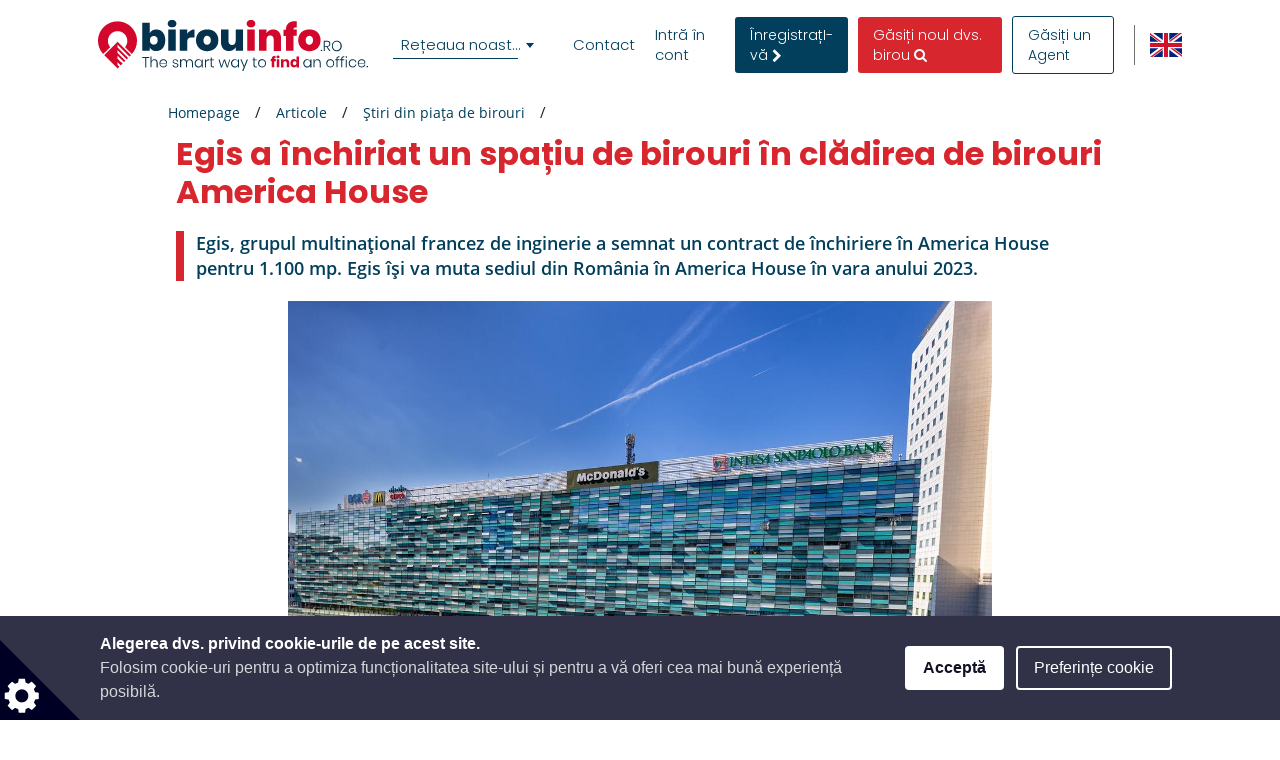

--- FILE ---
content_type: text/html; charset=utf-8
request_url: https://www.google.com/recaptcha/api2/anchor?ar=1&k=6LcHCuMZAAAAAL9nsJsX_rLXWwcp7oGhaPj1Qq3N&co=aHR0cHM6Ly93d3cuYmlyb3VpbmZvLnJvOjQ0Mw..&hl=ro&type=image&v=naPR4A6FAh-yZLuCX253WaZq&theme=light&size=normal&anchor-ms=20000&execute-ms=15000&cb=pjhn3nyevut6
body_size: 46020
content:
<!DOCTYPE HTML><html dir="ltr" lang="ro"><head><meta http-equiv="Content-Type" content="text/html; charset=UTF-8">
<meta http-equiv="X-UA-Compatible" content="IE=edge">
<title>reCAPTCHA</title>
<style type="text/css">
/* cyrillic-ext */
@font-face {
  font-family: 'Roboto';
  font-style: normal;
  font-weight: 400;
  src: url(//fonts.gstatic.com/s/roboto/v18/KFOmCnqEu92Fr1Mu72xKKTU1Kvnz.woff2) format('woff2');
  unicode-range: U+0460-052F, U+1C80-1C8A, U+20B4, U+2DE0-2DFF, U+A640-A69F, U+FE2E-FE2F;
}
/* cyrillic */
@font-face {
  font-family: 'Roboto';
  font-style: normal;
  font-weight: 400;
  src: url(//fonts.gstatic.com/s/roboto/v18/KFOmCnqEu92Fr1Mu5mxKKTU1Kvnz.woff2) format('woff2');
  unicode-range: U+0301, U+0400-045F, U+0490-0491, U+04B0-04B1, U+2116;
}
/* greek-ext */
@font-face {
  font-family: 'Roboto';
  font-style: normal;
  font-weight: 400;
  src: url(//fonts.gstatic.com/s/roboto/v18/KFOmCnqEu92Fr1Mu7mxKKTU1Kvnz.woff2) format('woff2');
  unicode-range: U+1F00-1FFF;
}
/* greek */
@font-face {
  font-family: 'Roboto';
  font-style: normal;
  font-weight: 400;
  src: url(//fonts.gstatic.com/s/roboto/v18/KFOmCnqEu92Fr1Mu4WxKKTU1Kvnz.woff2) format('woff2');
  unicode-range: U+0370-0377, U+037A-037F, U+0384-038A, U+038C, U+038E-03A1, U+03A3-03FF;
}
/* vietnamese */
@font-face {
  font-family: 'Roboto';
  font-style: normal;
  font-weight: 400;
  src: url(//fonts.gstatic.com/s/roboto/v18/KFOmCnqEu92Fr1Mu7WxKKTU1Kvnz.woff2) format('woff2');
  unicode-range: U+0102-0103, U+0110-0111, U+0128-0129, U+0168-0169, U+01A0-01A1, U+01AF-01B0, U+0300-0301, U+0303-0304, U+0308-0309, U+0323, U+0329, U+1EA0-1EF9, U+20AB;
}
/* latin-ext */
@font-face {
  font-family: 'Roboto';
  font-style: normal;
  font-weight: 400;
  src: url(//fonts.gstatic.com/s/roboto/v18/KFOmCnqEu92Fr1Mu7GxKKTU1Kvnz.woff2) format('woff2');
  unicode-range: U+0100-02BA, U+02BD-02C5, U+02C7-02CC, U+02CE-02D7, U+02DD-02FF, U+0304, U+0308, U+0329, U+1D00-1DBF, U+1E00-1E9F, U+1EF2-1EFF, U+2020, U+20A0-20AB, U+20AD-20C0, U+2113, U+2C60-2C7F, U+A720-A7FF;
}
/* latin */
@font-face {
  font-family: 'Roboto';
  font-style: normal;
  font-weight: 400;
  src: url(//fonts.gstatic.com/s/roboto/v18/KFOmCnqEu92Fr1Mu4mxKKTU1Kg.woff2) format('woff2');
  unicode-range: U+0000-00FF, U+0131, U+0152-0153, U+02BB-02BC, U+02C6, U+02DA, U+02DC, U+0304, U+0308, U+0329, U+2000-206F, U+20AC, U+2122, U+2191, U+2193, U+2212, U+2215, U+FEFF, U+FFFD;
}
/* cyrillic-ext */
@font-face {
  font-family: 'Roboto';
  font-style: normal;
  font-weight: 500;
  src: url(//fonts.gstatic.com/s/roboto/v18/KFOlCnqEu92Fr1MmEU9fCRc4AMP6lbBP.woff2) format('woff2');
  unicode-range: U+0460-052F, U+1C80-1C8A, U+20B4, U+2DE0-2DFF, U+A640-A69F, U+FE2E-FE2F;
}
/* cyrillic */
@font-face {
  font-family: 'Roboto';
  font-style: normal;
  font-weight: 500;
  src: url(//fonts.gstatic.com/s/roboto/v18/KFOlCnqEu92Fr1MmEU9fABc4AMP6lbBP.woff2) format('woff2');
  unicode-range: U+0301, U+0400-045F, U+0490-0491, U+04B0-04B1, U+2116;
}
/* greek-ext */
@font-face {
  font-family: 'Roboto';
  font-style: normal;
  font-weight: 500;
  src: url(//fonts.gstatic.com/s/roboto/v18/KFOlCnqEu92Fr1MmEU9fCBc4AMP6lbBP.woff2) format('woff2');
  unicode-range: U+1F00-1FFF;
}
/* greek */
@font-face {
  font-family: 'Roboto';
  font-style: normal;
  font-weight: 500;
  src: url(//fonts.gstatic.com/s/roboto/v18/KFOlCnqEu92Fr1MmEU9fBxc4AMP6lbBP.woff2) format('woff2');
  unicode-range: U+0370-0377, U+037A-037F, U+0384-038A, U+038C, U+038E-03A1, U+03A3-03FF;
}
/* vietnamese */
@font-face {
  font-family: 'Roboto';
  font-style: normal;
  font-weight: 500;
  src: url(//fonts.gstatic.com/s/roboto/v18/KFOlCnqEu92Fr1MmEU9fCxc4AMP6lbBP.woff2) format('woff2');
  unicode-range: U+0102-0103, U+0110-0111, U+0128-0129, U+0168-0169, U+01A0-01A1, U+01AF-01B0, U+0300-0301, U+0303-0304, U+0308-0309, U+0323, U+0329, U+1EA0-1EF9, U+20AB;
}
/* latin-ext */
@font-face {
  font-family: 'Roboto';
  font-style: normal;
  font-weight: 500;
  src: url(//fonts.gstatic.com/s/roboto/v18/KFOlCnqEu92Fr1MmEU9fChc4AMP6lbBP.woff2) format('woff2');
  unicode-range: U+0100-02BA, U+02BD-02C5, U+02C7-02CC, U+02CE-02D7, U+02DD-02FF, U+0304, U+0308, U+0329, U+1D00-1DBF, U+1E00-1E9F, U+1EF2-1EFF, U+2020, U+20A0-20AB, U+20AD-20C0, U+2113, U+2C60-2C7F, U+A720-A7FF;
}
/* latin */
@font-face {
  font-family: 'Roboto';
  font-style: normal;
  font-weight: 500;
  src: url(//fonts.gstatic.com/s/roboto/v18/KFOlCnqEu92Fr1MmEU9fBBc4AMP6lQ.woff2) format('woff2');
  unicode-range: U+0000-00FF, U+0131, U+0152-0153, U+02BB-02BC, U+02C6, U+02DA, U+02DC, U+0304, U+0308, U+0329, U+2000-206F, U+20AC, U+2122, U+2191, U+2193, U+2212, U+2215, U+FEFF, U+FFFD;
}
/* cyrillic-ext */
@font-face {
  font-family: 'Roboto';
  font-style: normal;
  font-weight: 900;
  src: url(//fonts.gstatic.com/s/roboto/v18/KFOlCnqEu92Fr1MmYUtfCRc4AMP6lbBP.woff2) format('woff2');
  unicode-range: U+0460-052F, U+1C80-1C8A, U+20B4, U+2DE0-2DFF, U+A640-A69F, U+FE2E-FE2F;
}
/* cyrillic */
@font-face {
  font-family: 'Roboto';
  font-style: normal;
  font-weight: 900;
  src: url(//fonts.gstatic.com/s/roboto/v18/KFOlCnqEu92Fr1MmYUtfABc4AMP6lbBP.woff2) format('woff2');
  unicode-range: U+0301, U+0400-045F, U+0490-0491, U+04B0-04B1, U+2116;
}
/* greek-ext */
@font-face {
  font-family: 'Roboto';
  font-style: normal;
  font-weight: 900;
  src: url(//fonts.gstatic.com/s/roboto/v18/KFOlCnqEu92Fr1MmYUtfCBc4AMP6lbBP.woff2) format('woff2');
  unicode-range: U+1F00-1FFF;
}
/* greek */
@font-face {
  font-family: 'Roboto';
  font-style: normal;
  font-weight: 900;
  src: url(//fonts.gstatic.com/s/roboto/v18/KFOlCnqEu92Fr1MmYUtfBxc4AMP6lbBP.woff2) format('woff2');
  unicode-range: U+0370-0377, U+037A-037F, U+0384-038A, U+038C, U+038E-03A1, U+03A3-03FF;
}
/* vietnamese */
@font-face {
  font-family: 'Roboto';
  font-style: normal;
  font-weight: 900;
  src: url(//fonts.gstatic.com/s/roboto/v18/KFOlCnqEu92Fr1MmYUtfCxc4AMP6lbBP.woff2) format('woff2');
  unicode-range: U+0102-0103, U+0110-0111, U+0128-0129, U+0168-0169, U+01A0-01A1, U+01AF-01B0, U+0300-0301, U+0303-0304, U+0308-0309, U+0323, U+0329, U+1EA0-1EF9, U+20AB;
}
/* latin-ext */
@font-face {
  font-family: 'Roboto';
  font-style: normal;
  font-weight: 900;
  src: url(//fonts.gstatic.com/s/roboto/v18/KFOlCnqEu92Fr1MmYUtfChc4AMP6lbBP.woff2) format('woff2');
  unicode-range: U+0100-02BA, U+02BD-02C5, U+02C7-02CC, U+02CE-02D7, U+02DD-02FF, U+0304, U+0308, U+0329, U+1D00-1DBF, U+1E00-1E9F, U+1EF2-1EFF, U+2020, U+20A0-20AB, U+20AD-20C0, U+2113, U+2C60-2C7F, U+A720-A7FF;
}
/* latin */
@font-face {
  font-family: 'Roboto';
  font-style: normal;
  font-weight: 900;
  src: url(//fonts.gstatic.com/s/roboto/v18/KFOlCnqEu92Fr1MmYUtfBBc4AMP6lQ.woff2) format('woff2');
  unicode-range: U+0000-00FF, U+0131, U+0152-0153, U+02BB-02BC, U+02C6, U+02DA, U+02DC, U+0304, U+0308, U+0329, U+2000-206F, U+20AC, U+2122, U+2191, U+2193, U+2212, U+2215, U+FEFF, U+FFFD;
}

</style>
<link rel="stylesheet" type="text/css" href="https://www.gstatic.com/recaptcha/releases/naPR4A6FAh-yZLuCX253WaZq/styles__ltr.css">
<script nonce="Imq9jiWeHQYxrL4sESShBQ" type="text/javascript">window['__recaptcha_api'] = 'https://www.google.com/recaptcha/api2/';</script>
<script type="text/javascript" src="https://www.gstatic.com/recaptcha/releases/naPR4A6FAh-yZLuCX253WaZq/recaptcha__ro.js" nonce="Imq9jiWeHQYxrL4sESShBQ">
      
    </script></head>
<body><div id="rc-anchor-alert" class="rc-anchor-alert"></div>
<input type="hidden" id="recaptcha-token" value="[base64]">
<script type="text/javascript" nonce="Imq9jiWeHQYxrL4sESShBQ">
      recaptcha.anchor.Main.init("[\x22ainput\x22,[\x22bgdata\x22,\x22\x22,\[base64]/TChnLEkpOnEoZyxbZCwyMSxSXSwwKSxJKSxmYWxzZSl9Y2F0Y2goaCl7dSgzNzAsZyk/[base64]/[base64]/[base64]/[base64]/[base64]/[base64]/[base64]/[base64]/[base64]/[base64]/[base64]/[base64]/[base64]\x22,\[base64]\\u003d\\u003d\x22,\[base64]/[base64]/[base64]/Cq8K1w47CgsO9R8O3w7gYwprCssK/Imk1UzIuCcKXwqXColHDnlTCiREswo0HwqjClsOoAMKVGAHDlG8Lb8OtwqDCtUxMfmktwrPCvwh3w5NOUW3DngzCnXE5CcKaw4HDvMKNw7o5DXDDoMOBwr7CuMO/AsOtUMO/f8K1w53DkFTDkgDDscOxLcKQLA3CgBN2IMOcwo8jEMOEwpEsE8KWw5pOwpBuKMOuwqDDgMK5STcLw4DDlsKvMifDh1XChcO0ETXDphhWLXtZw7nCnWPDjiTDuRcNR1/DmArChExpdiwjw6DDkMOEbn/[base64]/Cp0HCvF3DlsOIw4UKRcKyfsKDJGfCoBcfw63ChcO8wrBxw7XDjcKewrjDoFEeEMOOwqLCm8KLw6l/VcObd23ChsOCLTzDm8KDW8KmV1F+RHNuw4AgV19gUsOtXsKLw6bCoMKAw5gVQcKqZcKgHTZRNMKCw6zDp0XDn27CsGnCoEl+BsKEdMOQw4BXw60nwq1lDifCh8KuURnDncKkUMKgw51Bw5dZGcKAw7zCmsOOwoLDpzXDkcKCw6/Cr8KofFrCtmg5UsOdwonDhMKSwqRrByMDPxLClA1+woPChWg/[base64]/[base64]/[base64]/Dik10w4XCgMKHwoTDlcOVwqLChX/DqiZ1w4DCuzfCkcK2Dlgvw5/DhsKFAFPCk8K/w7czJWTDjFbCkMK+wrLClT89woPClx7CuMOBw7YNwrg/[base64]/[base64]/DvDTCuVdZwrzDr8Kww7XCgENnw614FcKmAsOKwptcDsOIMkEaw4bCgQbDjMOewoo9c8O4IjxkwqkowqctAj3DsA0jw5I/w5JDw7zCiUjCjntow5nClwcJLl7DlmpqwojCjhXDvTbCsMO2dWw4w4XCuyzDpz3DgsOzw5vCosKbw7ptwr5AMSPDtEVFw4HCv8KhKMKFwrXCuMKFw6kJDcOoNcK9wrRqw5Umai8oXQ/DscOHw5DDtTbCgXnDrVHDk2h8aF8BNhLCs8KjS2Mlw6zCgMKbwrlie8OIwqxLQHDCo0Fww5TCnsOSw57DpW0PSz3CpV9Yw6otG8OAwq/CjRDDtsO0w48Lw74ww41ow54uwpHDoMObw5nCrsOCC8KOw49Jw4XCmnEbbcOfHcKNw7DDhMKzwoTDkMKpVcKGw6zCgy1NwrFPwqhKXAHCrwHDuD15JW4Iw7hMZMO+M8K1w4RvA8OSN8OVIFlOw6jClMOYw7vClUXCvxrCkCoCw4tIwqkUw7/CgyYnw4HClB4ZP8K3woVtwovCk8KVw7siwqxyfsKkZGHCmXV1BMOZNDk3w5/Cg8OhT8KPE3wiwqpBdsKZd8K6wrFjwqPCisOQDXYuwq0Tw7rCkTTCvcKhKsO4GyTDtMOWwoRLw4BCw5LDmGjDqhVpw5Q3MCXDtxcsGcOKwpbDsVc5w53CksOHTGwGw7LClcOYw6jDpsO8fjd6wrMpwqrChT1mTjvCmT/Ct8OQwo7CnCJUL8KpXMOWwqDDo3TCsVDChcKoO1ovw65sGUvDp8ONWMOBw4vDq1DClsO4w6k8bXRIw6DCu8OUwpk9w7vDv0XDoA/[base64]/CpBAAPcOlwpHDpDZfY8KYXcKsV1Q5w6jChcOqFUbDoMKEw44nAwHDhcKuw5luXcKkZAzDglpVwqlzwoHDlcOTXcOywqfCu8KmwqbDoURzw4/CtcKXNDfCg8Ovw5phbcK/GjRaDMK6UMO7w6zDn3MJFsOidcOqw6XCoBjCjMO8JMOOPiXCrsK/LMKxw4gDQgozR8K/YMO1w5bCt8O0wrNHJ8KvVsKZw4RLw63CmsKEBhHCkk4gwrNHMV5Jw7rDrj7Cp8OiS3xKwqsmNnvDncOWwozCpcOpwqbCs8Khwq/DiwQ5wpDCoFfCtMKLwqM4QVLDhcOIwpnDuMKVwpZ4w5TCtiwZDUPCmRDDuUgKfSPDuzwcwp7ChjELGsOuPHNUZMKjwoDDjsOMw4rDoFw9b8K+EcKOEcOxw7ECJcKWIcKTwoTDnRnCr8KWwoxLwpHCpD4CECTCh8OXw5pDGWQBw4V8w7N7FsKXw5/Ch0USw75FIw/DrcO+w45kw7XDp8KzGcKKbi51DiRPXsOMwpnCtMKzXD1lw6Idwo/Dn8Osw4k2w7nDtjwow7nCuSTChVTCtsK+wpQIwpTCv8O6wplaw6vDkMO7w7bDtcKwY8OyLmnDjRd2wrHCvcK1wpx5wqHDhMOjw58WHD7Dp8Kow5APwrBGwqHCmjZhw5E0wpDDp0BQwr50AVzCvsKow4oPdVBWwq/[base64]/Ch8KFw5nDk2DDl0jDgcKHDcK3w7liF0pPw5cLIyhHw5zDhMKtwofDmMKOwrHCnsKfw74JOMO/w7TCiMO+w5MlZgXDo1MUJlwfw4Eew4xpwqjCrnHDnTxGGErDnMKaSlfDkXDDo8KwDkbCjcKQw4zCj8KeDH9jGmJ6CsKVw6wsXUDCmXxMw6zDjUZKw7kHwrHDhsOBCsOfw6HDpMKDAlrCnsOFB8ONwrM7wojChsOWL0/CmHoEw7DClm8bb8KPc2tVw5vCm8OOw5rCjsKmLnTDuyMEKsO/LcK3asODw5VTNCjDosO8w7/Dr8O6wr3CmsKJwq8jLsK6woHDscOZfwbDpMKxIsKNw7BUw4TCmcKcwokkKcO9fsO6wqQgwrjDv8KVXmXCocKOw5rDmCgYwqsaUcKXwotuRFfDh8KVBEBiw4rCn0BdwrXDpHXCqhfDk0PCoxh2wofDg8KpwpfCuMO+wp83T8OAPcOMQ8KxG1PCosKXCTsjwqDDinh/[base64]/SxB8KSrCvcKdwoYxwowUZMKsVcOWw7rCvcO4fxt4wr1qa8OHB8K5wq3CtWBcEsK0wpluAlwxEcOVw6bCgWvCiMOqwrjDtsKVw5/CqcKiIcK1Tz0nV0bDscOhw5UUN8O5w4bCoE/CvsO0w6XCoMKCw7bDtsKXw6XChcKkwoEww7RXwrbCnsKven7DmMK0ABxfw5koLTkZw7rDrl7CukjDlcOaw68JW3TCky90wpPCnHPDoMKjT8KmZMOvVzrCg8KKe3nDgE4ZYsKffMO9w7Vvw71tMH53wrBmw7BvVsOoDsKCwoJ5D8O1w4bCqMK/ODhfw6Q0w77DrzAnwo7Dv8KyGADDgcKYwp45PsOzGcKEwo7DksKPC8OJTgFYwpUufMOocMKvworDkAV+wo5cGiQbwqrDrsKdH8O+wpwCwoXDtsOzwprCpgpfMcKoZ8O/IhfDr1rCqMKSwoXDo8KgwqjCiMOnGVBjwrp/egtvRsOsWyfCmsOwdMKuVsKdw4fCqnPDjFgywpphw4dBwqLDlTlCCcKMwo/[base64]/[base64]/[base64]/w43DqsOGFBfCr8KxCkTCksKfFgHCnybDmHDDkSLDpsKiw6cCwrrCkgtFKknDtcOuRMKtwrBIf2HCisK9NiEHwo1+eg40GBoDwozCpcK/wrhtwrvDhsOhH8OaX8KQDgbCjMKCOsOwRMOvw7ovcB3Ch8OdLMOJGsK+wp1lET8jwpbDj1k0ScKMwqDDjcKnwotww6zChxVjABx0L8KnfMOCw6cRwrRqYcK2Z25ywoTCsV/DqWXDusK1w6nCkcKgwp8Cw5trNsOUw4PCi8KLR3vDsRhQwq/CqE0GwqYBcsOoCcOhcxRQwohNQMK5w6zCmsK8aMO5AsKaw7JgMB3DicKYKsK4A8KiEHRxwpJGw6x6ZcOlwrnDscOiw6B5UcKXQRBYw5BOw4bDl0/DkMKywoECwqXDl8K7FcKQOcKaVyNYwo1VDQzCiMKrJGkSw4jCpMOXIcKvKiLDsCnCsxkhd8KEdsOpQcOMAcO3dsOvO8O3w7jCjAjCtW3DmMKnPk/CjWDDpsOof8K9w4DDssO2w4Q9w7rChVVTLGPCtcKIw6jDqTTDlsKSwoIfMsOCVMOtU8KdwqFqw4XClkbDt17Do3nDqC3Dvj/DlsORwpd1w7XCs8ODw6BKwrVSwogywpYuw77Dj8KQLDXDrivDggHCgMOOJsOQQ8KfE8OFWsOHDMKiOgVxYCfCg8OnN8Ofwq0RHDcCI8K2wo1sI8OhO8O5HMKRwoXDisOSwrMofcOWPwXCoxrDkhDCsWzChG5bwqkiZXENDcK3w7nDmV/DgXEsw5HDshrDs8Ogc8OBwqtGwoDDp8KEw6odwr7Ct8K2w7l2w61CwrTDvcOlw4fCoBzDmDXChMOiLAvCk8KNKcOXwqzCvgvDjMKGw5dLL8Kcw64bL8KfbcKNwqQ9AcKtw5HDvsOeXSzCtn3Ds3oywrJKdw5uJzzDj3PCscOYXiILw6EowpAxw5/DtMKjwpMqBsKEwqV7w6BEwq7CrzXCuFbCssKUwqbDunPCnMKZwrLCj3LDhcKxEsKbaQbCqjTClUDDi8ONL2pewpTDt8Krw7NCUyhfwqDDql/DtMOfdSbCkMOLw6jCnMKCwoTDncKjwp8lwojChGvCsiXCqVrCrcO9PlDDnMO+JsOOHsKnMAlow57CoB3DnwtQw7vCjcOjwrtCPcK5fyV/HsOvw6IzwqDDhsOmHcKLWh96wqHDlVXDsFo+DzjDjsO1wpdiw54MwpzCg3DCrMO0YcOCwrkbOMOiXMKaw5XDk1QXCcO1dkTChC/DpTo3TMOOwrLDs2EkbMK1wol1AsOUaS3CuMKaHMKpVcOkGy7ChcO4G8OpKkEJQEzDvMKLZcK2wqluF0p3wpYIUMKRwrzCt8OkJcOewq5jRAzCsUTDhwhLIMKUcsOjw63DhXjDoMKkM8KHNkjCvcOAJ0E/[base64]/wp/CsB/CicK5GVjClEDDqMO8IEXCoMKobxPCucKzfk4Rw7PCm3nDscOJd8KdRTHCm8Knw7vDlsK5wr/DvAoTUCVEacOyS2dpwo0+Z8Oswr88DFh2wpjClxc/ejhdw7jCncOTGMOCwrZDwoZVwoI3wqDDgi1UDTMIez1PXXDCr8OvGAgqfw/Cv3LDjUbDosOZHgBsEH10fcK7wobCn2gXIQ0Xw4vCtMO9GsOVw7kMYMOPJ0U1G0jCpcKGJGfCkTVJa8K/[base64]/[base64]/woPDlcOtwqITIGrCicOFworDuwlNw4/DjcKqKcOew7DDnxTDqsOGwp7CvsK6wr/DvsOVwrXDjU/CiMOww7heUD1Ow6XCncOhw4TDrCFiFgjCo0liQsKOLsO9w6XDr8Ktwq4JwpRPCcKGdiPCjRXCsF7CmMK9A8Opw6dBO8OmR8K/wpbCmsOMI8OmGMKDw43Cp0AWDsKJbTXCrlfDsX/[base64]/DiF/CuGhZwppLb2tFP8KZUsKEDR9hPydxFMOIwo7DtxDCk8ORworCkS3CmsKswoxvCkLCkcKqVMKtWUBKw7pUwqPCocKCwobCjMKxw75dSMO1w5hvaMOGLF1rSE/CqW3DlynDp8Kfw7vChsK8wo7Dlh5ALcORegrDqMKLw6RcEVPDqnbDlWbDvsKpwqjDq8OSw7NtMnTCsjLDu29FDsKrwoPDiCnDokTCkWJNPsKywq8WBQ0kFcK0wrI8w6jDs8OOw7ZWwprDqCB8woLDvBLDucKBwp5Yb2PCvjfDkVTClDjDgcKlwrV/wrnCvnxUKMKcSAPDgwkrQA/CtzbCpsK3w6/CssKSwpjDsgbDg24wY8K7wr/Ct8OtSsKiw5FUwp/Du8KZwqF1wr00w64PMsOBw6wWbcKdwpRPw5B4dMO0w7Flw7jCi2Z9wr/CpMKhd1TDqiJsF0HChsOqcMKKw5/CksOGwolMAnHDo8Ozw57CmcK6WcKMLljCkENgw4lXw7/CuMK5wr/[base64]/XsKRJsKhUsKBcMOjw4J9SsOkw4gewqnDmQh9w7Q+P8K+wqYMAQAHwroVPjPDglJJw4N3J8OywqnCj8KyETZBwrNgPQXCjC3CrMKEw6QCwolkw7XDmwfCicOWwqHCuMOiRQRcw77CgnXDosOicRXDk8OlI8KewoTCphzCrcOHB8OdEE3DviVlwoPDscKjTcO/w6DClsO/w53DkzEVw5jDjR1PwrgUwodrwpDChcObdX3DsXpNbRIhTRdOPcOdwpA1DsOywql/w6XDuMKSFMObwrtrTRYGw78eHhlRw40TNsOUXhgwwrXDo8KFwp4abcOHPsOWw6LChsKawol/wqPDiMK+GMK/wqvDv33CrikRFsOPMQfCtSHClk4TU3HCu8KKwp0Ww59MU8OaQTXCvMOsw57Cg8OUQkbCtMOywoBbwohtFUZyHsOhYVBtwoXCi8OEY2gefXhnI8KUb8O1GhfCuR0oB8OmCMOnYHkkw7rCu8K9d8OZw4cbdFrCumlWSX/[base64]/wp7CnsO2wo7Dt8O9wqZ/DsOZLk07wpfCkMKxGCHClwJOY8K2D1PDlMKpwr5rK8KtwoJdw77DkcKqDh4ywpvDosOjaxk/wpDCklnDkV7DrcKAOcOhY3QKw5fDp33CsyjDq29Qwqlea8O6w67CgDl4wodcwronHMO9wrUFPx7CvWPCjsKbw41QaMKwwpRFw7dHw7o+w68Mw6Jpw43Di8OKE3/CtVRBw5oOwonDv3PDm3JWw51Iw70kw5Mfwq3DhwUfbsKrAMOKwr7ClMOuw7M+wqzDp8Oaw5DDuEMVw6YfwqXDgH3Co2nClAXCs0DCoMKxwqrDn8O+bURrwokTwr/Dv0TCtMKmwp3DukZ4HQ/Cv8ODXiteIcK8PVkbwrzDr2LCl8KtEyjCkcK9cMOHw5rCk8Ohw5HDtsKPwrXCjBdBwqU6EsKJw40VwpdawoPCsh7DuMOecX/ChcOBbFLDrMOKdWRxD8ONUcKqwozCp8OJw4jDlV0xAlPDqcKBwoxnwpHDg2XCucKwwrHDssORwqgew5TDi8K4ZxvDtShQUD/[base64]/DoA5IFz/DlcOKPMKbw7jDmQTCusOJPcOfJ0BLRcKdfcKgeg8UeMOTaMK2wqbCmcKkwqXDkgpKw4YJw7rCiMOxKMKLWcKqS8OZIcOIUsKZw5PDv0nComzDrHBOAcKuw5LCgsK8wobCucKhOMOtwqfDvlEVGTfCvgnDtQRFLcKyw5/[base64]/woLCsmE/wqZlVE/CtcKjwqokwpd4V0Zcw7bDrmgiwptcwrLCtAwTDTsnw5U4wpfDgGFOwqpMw4/DlwvDgMO4OcKrw43DuMK+I8O+w78XHsKCwqwaw7dHw5fDk8OrDkwuw6rCuMKEwq5Iw6fCnzXCgMKnDh/CmwBJw6DDl8Kaw75TwoAZbMKyPBl7BjVJDcKCR8OUwo1SCQbDosOZJ3fCvMOiw5XDrcKEwqlfRsK2MsKwFcOPQVsZw7QrFgHCjcKSw5kvwoUaexZSwq7Dv1DDpsOnw556woxsS8OeMcK7wo9zw5w1wp7CnDrDp8KQdwZ3wp3CqDXCjW3ChHHDr1DDvi/CoMK+wrJ/UsOeSkdFOMORVsKfHhZ+JArCrhHDjMKPw4HCuhEJwpAQTyNjw5gyw612wqjCmz/Cn3l4woAZfT7DhsK1wpzDhcKhahB7PsKlPil5w5t4QsOMBMOdUMO7w65/[base64]/[base64]/[base64]/CoWDCjDHDiMKVw5nDrMKlKsK+wqZIPMOIFMOUwpLCnkTCrBNANMK3wrocXnRBWWY9PsOHWE/DqsOKwoUPw5pMwqEbJjbCmAjCj8Ojw7HChlYWw63Cl11mwp3DqBbDh0oGCyTDjcKkw73DrsKxwqwuw5nDrz/CscOiw4jDqmnCqAvCiMOIDRVTBsKTw4dlwoPCmHNEwox8wo1MC8OCw7QDRwrClcKywo46wrsUb8KcM8OywqYWwqE+w4xww5TCvDDDqsOnSXjDnyl2w7fDpcOjw5xxDzDDpMKCw6VWwoAvHQrDgmQpw5nCnyJdwqUMwprDownCv8KAIkIZwqRhwoEzRMONwox/w73DiMKXJBQYcEIZZigHAy7Dv8OGJmJgw7jDhcOMwpbDvMOsw41+wrjCgMO0wrLDmcO9EWtGw7hnHcOyw5DDiT7DpcO7w7Y2wqtoBsO5E8OHNzDDq8KawozComYRbGAaw7w4asKbw5fCisOadENXw4hmIsO9b2PDh8KHwrxBNsOrfH3Dj8KPGcK8Ek8vYcKJEzEzWgs/wqzDg8OCO8O/[base64]/Dg8OEUMO6OMKPFcOgwp0XKWoJawFEfGTDvT7Dh0jDusKowrDCllrDg8OVQMKrWMOzMBMkwrQSLmcEwo5MwrTCjMO/wpBtYnTDgsONw4zCuETDr8K1woRMYcO+wph2AMODZR/CvAVdwp0hS0fDixnClhzCuMOFMMKeDW/DrMO6wqnDl0JawpbDiMOWw4XCi8ObAcOwF2lzBcKtw7VlCTDCtFXCjn7CqcOpEgEJwpdPJylmRsK/wpDCvsOtc3/CkCsmRSECGXvDsHozGGLDnFfDsDBZElrCu8OFw73CrsK3wp7CrEETwrPDucK0woQYJcOYYcKaw6Idw4JYw7HDiMOMw7tBHWc1ScK0VSMyw799wpJlQgJJTTbCiWvCqcKrw7hnfBtLwoPCpsOkw6Yuw7bCv8O+woNLSMO2Gl/[base64]/CpmERwoBUw4vDmcK+wp/DisOIwpbCqyfDuMKHD157YQd1w4TDnQ/DoMKcc8OmBMOLw4DCvsONFMOgw6XDhFHClcOOS8K3YQXDsw4YwoN3w4Z0DcKww73CoAoPw5ZaGzYxwqjDjzXDvcKvdsOVw7PDi3kifwnDpwIWZ3LDkQhZw7B8MMKcw7IwMcK7w4sww6wbA8OiXMKYw6fDmcKlwqwhGGTDgALCnUsje1Jmw5guwo/[base64]/wp7Dk8OKAnZnacKAwrMPwpjCvsKOwq/[base64]/[base64]/CuQ5zTsO4D8Orwp0+w4dVw79Mw63DplsLw7NuKQpCJ8OyfMOkwqjDgUU9YsOoOW9xBGpMEhFlw6fCpMK2w5dXw4tObBUpScKTw4FAw50lwqbCmylZw5bCqUMXwoLCgCw/JzI0eiZvYjZuw5ovS8KTRcKuBz7Cs0XCk8Kow7YYahHCgkFpwp/ChMKIwr7Dn8Kdw53Dq8O5wqQbw4vCix3CscKPcsOjwq9sw75fw4hMKsOISVPDkQtuw5/DsMOnFkbCoQUfwpwfOsORw5PDrHXDt8KMTgzDh8KAfX3CncKzYxDDmg3DjUt7ZsKqw6J9w6nDoA/DsMK9w6bCpsObcsODwop7wqLDk8OLwoUGwqLCqMKtccOnw4keQsObfgRiwqfCm8Klw78FOVPDn23CmAcZfCxiw47ChMOjwp3DrsKtVMKVw53Cjk4nE8Kpwrd4w5zCn8K0J03CncKHw6/CtXEFw67Cn258wpwIBsKnw6d/[base64]/DjsKBB8OiwrPCi8KBw7LCgBfDjcO3D0N3clXCq25xwrpowqEqwpTCnEFsB8KdUcONV8Otwrsib8ORwprCl8O0EwjCvsOswrciDcKQX25Gw5N+DcOdFUo/[base64]/DojBQwq1rw5LCtxzDmsKKw6LDggnCrUvCqi0cLMO1a8KOwoUqC13CusKuFMKsw4XCixs2w5fCl8KxbyQnwpF+S8O1w4Z5w7/Dq3rDukTDnn7DrQE8wptnCg/DrUjDnMK1wodkaTDCh8KYTQQewpHDtcKXwo3DkhcSMsKmwroMw6BCN8O4JsOzZcKqwpA9OMOfJsKCQ8OmwozCqMKZWBkmczg3AhliwrVIwoPDgsKzOsOgFg3CmcKZPGMyQcKCDMOow7nDscK/ZxFnwqXCklPDnmHCgMO8woHDnzduw4cFLRDCtWHDq8KMwok9AAw8ODPDhkbDpyfCiMKZLMKDwq7Ck2sEwqXCksK9Y8K5OcOSwoxuOMO1P2UlFMOywqZGCHtpH8Odw5ZWC25/w7DDukU6w5/[base64]/Do8OmfMO8K8OuwprDtVbCt3EIVkLCocOww6DDvMKuQkLDmcO+w4vCokdbd0rCscOnOMKxI3TDlsOHAsOBL3rDicOGM8KsbxDCmMKcMMOaw7ofw71FwpvCosOiAsKhw5MNw7xvXRbCnMOwd8Oawo7Cs8O9woNlwpLCqsOgek82wp3DncOYwoJ9w4/Cq8KTw69CwqvCq0DCoUpSKkRbw5k+w6zCglPCumfChWRzNhAIR8KZBsOFw7bDl23DjwjDncK7f3IyKcK6UjUkwpYXQXEEwqgmwozChsKbw7fDiMOmXTJ7w4zCj8Oqw7VWCsKgIyHCgcOmw6YewokvVw/DncOnBB1UNwzDgC7CmBs7w5sPw5spOsOKw59tcMOSwohac8OZwpQLJFcAMAJ6wrzCuwINKknCi3oqIcKFTjczJ18PbBJ1MMO2w5vCp8Knw5dZw5c/QMOhEMOXwqNXwp/[base64]/dzYMeMKpw6TDnX7CncOXw54fWkxWwq1CLMKxRsOQwqVgaFA7ccKrw7o8WFtCIwLCokbCpMOOM8KewoUAw5x2Y8OJw6sNJ8OzwpwJNiPDt8KEBMKRw6LDgMOZw7LChzTDtsOrw7B3HsO9DMOTYiLCgjTChsKVE2XDpcK/E8K/MlfDisOoBhgMw5DDl8KKCcOdJVvCjhjDlsK4wr7CiFgfW30jw7Mowrspw57Ck3LDpMKOwp3DtDYsJTA/wp9dCCN8VGzChsOyKsOsZHhlQ2XCkcOeYnHDhcK9T0HDusO6L8OYwo0BwoJZYwnCg8ORwo7CpsO9wrrDqsK/[base64]/CgcK6wqEFwpjDgsOODHfChQwrw4vDsyvCsCnCoMO1wqAIwobCl0bCtz1/BcOtw4vCmMO0TAzCr8KEwr1Uw5fDlSbCvcOHL8O4w7HDrMO/w4YVBcKXFcOsw7rCvx/Cr8O9wqHDvknDnilQUsOnQcKwA8K+w5gawo7DvTADIMOow4XCvEQhCcOVw5TDpMOQBMK8w4PDmcOEw552Z1VJwq8PJsKbw6/DkDwIwpTDvkXCqRzDksK4w6EeacK6wr1NNB9rw6XDt3lMeEcyU8KkccOcRArCp1LCkm89QjlSw7TClF4bNcOLLcObbx7DoW5GFcK1w55/bMObwohUYsKdwpLCi0IpVH1DPANYPsKRw6nDrsKLQcKxw5l4w4rCojTCqSdSw4vCpWDCu8Kwwr03wq/DuVzCsE9Bwqcfw6TDriIcwpQjw43CtlvCqhpjLGFBWiV1wq7CrMOWLsKyXT8KRsOmwrLCmsOuw4/DrMOTwpErc3rDvHspwoYtY8OqwrfDumbDgMKSw7YIw6PCr8KkXSDCusK3w4PDjEsELkrCpMOgw6F5J0VgUcOSw5DCssOMCnMdwpDCq8K2w6LCl8O2wrdqA8OmYMOzw5UTw5TDhDl/[base64]/CpiAaesKfS8OANiXCgRXDv8KLwqBHSMO9w64BcsOQw4VdwrlZI8KgOFbCjFDCksKBLTUYw5UxAnTCmho0wr/CkMOLZsKxQ8O1BcKfw4/Ck8O+woxaw5V5GwPDkBAid2YIw5tRScK8wqM4wrTDk0ATesOYBQgcVcKbw5XCtRBKwqIWcn3DlnfCvADDtzXDnsOVJsOmw7JjCmNhw7h5wqtywrB/FU7DpsO7HSrDszMeOcKKw6bCpiBYSHLChQfCg8KVwrEAwooHCit9fsKbwr5Kw6cxw7VBeSM9ccOtwqdhw7zDh8O2CcOVYRtbUcOreDVpbSzDrcOiOcKPPcOhXcKYw4zCscOJw7Y6w50/w6DCqlpGNWJPwpzDjsKLwq5Xw5UBeVYKw5/DjGnDssOiYmPCnMObw6jCoH7CnyPChMK2FsOvH8OcXsKqw6JDwohnSX3Cj8O2JcOpKSAJTcKSOsO2w7nCmsOOwoBkaE7Dn8OiwpEzEMOIw4fDtQjDiW58wo8Xw74dwrDCo3RJw5rDolbDnsOTXmoMMTUuw6LDnFw3w5RfZhs0RCN/[base64]/wo/Cm09FwqcBw71yw6XCscO/W13CicKtw5PDnDPCmsO9wo/DjcK3fMK+w7nCrhgtL8KOw7xsAHgjwq/DqRnDpwQpBFrCij3CsGZvM8OjKyA+w5c7w5hdwr/CrTLDuC7Ci8OnSHdAacOeRT/Di3MBCGM1wp3DjsORLQtKD8KmZsKEwoNgw7PDnMO3wqd8IgEEAQVaPcOxQcKudsOUARrDsVrDsXzCqn1bBjIBwoB/GVjDj0IcN8K9wqkNTcKRw4lMwq1tw5jCjsKKwrvDhSHDulbCjS4xw4pOwrzDhcOMw5LCvCUpwqbDsVDCl8Ktw4IdwrXCmmLCrihhU3coEFTCmMKNwpYOwq/DlCrCo8ObwoA0wpDDn8KXIMOEDMO9TWfCqgoqwrLCpcKjwoHDnMKqE8O3IxJDwqh9RF/Dr8OrwqtEw63DlVTComnClMOyRcOiw50aw6NYQ0XCq0LDnFZCcRLDrknDuMKHOhnDklpkw4fCksOXw7fCmFo6w5NLABLCmjtmwovDqMO/DMOweygzGxrCuSTCqMOvwpTDjMOpwrHCpMORwpJfw6DCvMO4AhExwohVwqPCly/DjsOMw6ghTsOrw65rAMK0wrQLw6glCwLDkMKUAcKyXMOSwrjDscKLwqhzf2Yrw6LDv0cZQnzDmcOfNQhfwp/[base64]/H8OyMTjCkSJaw4B0wpJZcQTDji4ww7A5QsOOw5Q/[base64]/DhGPCo8OcesKHw7oJfsO1BC7DmcKSw73DsV3CsFXDtWAMwobDjkvDpMOnWMOXdiFMQlXCisKLw7k6w7xbwolDw5HDucK0LMO2c8KZwrF7dRFHVsO7TywPwqwGPlEGwoAMwr9kVzcjCxlxwrzDtj7DsXHDpsODwqo1w7/ChFrDpsOmST/[base64]/AMO7d8KeDgVXSMK0w7FkERfDr8O/fMO8OcODTEHCiMOew7vCr8O+OCTDsjFewpAvw5zDn8KAw7BewqVIw6rCoMOkwqAww6shw4RZw53Cq8Kew5HDoTXCi8O1BxjDukbCnEXDvQ3CvMOrOsOBQsOhw6TCusODYTjCiMOMw6InYkPCo8O8aMKvI8OfQ8OUb07CkyTDnivDlxc/[base64]/[base64]/DscK2X2bCsSoTwpHDvEYkHFV5KEBhwqJSfzFmw4bCkBFtZmLDggvCmsO/[base64]/DtyLCtcOremo+w5sfMsO0wovCo251DXsxwpPCk1TDsMKIw5TDpwDCnsOACgPDjmIqw5d1w6jDhUbDqMKAw57CpMOCNWd4CMK7DCwrwpHDrMOzRn4Zwr0tw6/CusOaSwUGDcORw6YJDsOQYyx0w7nDm8ONwq9jVcK8OcKewr0Xw5IDZsOcw5oxw4fCgMOdFFTDr8Ksw4dmw5FQw4rCucOidFBCOMOIA8K1CG7DqxvDjMKLwqobw5NTwpHCgEYKYnfCpcKqwozDkMKGw4nCl38sEE4uw4sJw5zDoFg1DyDCqV/Dk8KBwpnDkDfDg8OxVmXDj8Kob0vClMKlw7MlJcOJw7zCnRDDpsOBBMKmQsO7wqPClXHCicKEYcOpw5LDnVRZw4p1L8KHwoXDnBl9wrIcw7vCmUzDr386w5zCojTDrBwqTcKdZSLDun1pZ8OaTU8VLsK4OsKmEgfCqw3DpcONZ3kFw5VGwpRAAcKdw6fCtsOfbX/Ck8O1w60Mw6wgwrF5XBzCl8OSwogiwpTDpQ/CtjvCmMORM8K5TzlpYjJXw7LCpz82w5/[base64]/CgcK6wobDvMOKTCHDqsKkflkWw57DtTAhwogfZnBiwozDocKSw6zDnMK4fsKHw67CicOgVcO+d8OpG8Opwp8KcMOINcK6HsOoQ0nCiVTDkkDCssO0Yh3CqsKdQkvCscOVLMKNVcK4S8O/wpDDpA3DqMOgwqcpF8KsWsOwA0guQsOgw4PCmMOgw6QFwq3DmiLCvsOlDS3Dg8KYPVlEwqLDnsKAw6A4wpDCnDzCrMO+w74Cwr3CgsK+LMKRw7ViY1ApVnXDrsKTRsKEworCmy/Do8OUwq/CocKJw6jDiy0Xfj/Ckg7Cv1YIIiRiwq4xeMKBC3F6w57CpTHDjHbChsO9LMOgwr4kW8KGw5DCpznDhXcIw77DuMOicE0Tw4/DsWtuJMKIAGzCnMOcE8OQw5hYwqNVw5k7w5DDkmHCi8KBwrR7w5bCi8K8wpQLWQvDhQPCgcOswoJpw6vCgzrCncOHwpHDpilLV8OJw5Viw7MWw7htYl/Cp0R0dmTCv8OZwrnCrj1GwqcEw48rwq3CnMKjdMKKOlzDnMOvw5DDp8O/OMKzSA3DlxtNZ8KxHVVHw43DkH/DpcOfwpZNCBk2w7sKw6LCtsO7wr/DlMKKw5ICCMOlw6JdwqHDu8O2LMKGwq48S1DCoyPCssOkwqnDvi4KwqlYV8ORwrPCkMKoQ8Onw7V8w4vCiHkQBhQjK1oTPmDClsOUwpZfbGTDncO6MSfDgU0Vwp/CncKww53DrsKuGUFkLD8pFFVSN13DnsO8fS8hwqHCglbDvMOGSiN1w5lUwp1Fwr/[base64]/fsKWZsKlw4AaTcO0wq9VFWYWwp/Dp8KbIHvDvMKdw5nDusKoDDARw5I8MRVPXh/Dni4wQX8ew7HCnQwRK3tef8KGw7/[base64]/HRxiwpsrw6Uiwo4qUGAbwrPDk8KsDcOgw7PCs3Yxwr48XTFPw5PCk8Kbw4pxw73DmUJTw4PDlV0ka8OXQcO6w5DDj2RswpXCtC4JJwLDuD9Rw7Yjw4TDkk9twrw7FA/CscKtw5vCsmzDlMKcw6gWQMOgd8KNdgMtwrnDpinCssK2UzxTZzAzVA/CggJ4HVMhw6RnVB4JJcKLwr0PwqDCtcO6w6fDp8OOKzMzwoLCvMOeCEQ5w5zDrF0RV8KBCGc5GzXDrMOew7bCisOafsO0LV4Hwp9fTxzCtMOCXkPCjsODGMKWXUXCvMKXBSovO8OxYEfCqcO0ecOMwoTCpBsNwpzCnll4B8OBM8K+SUkjw6/[base64]/wpkcwrFnMxbDiw8yw4zDimAMw5cgw67Ch0oreWbCtsOnw4NfAsOtwpvDlFTDvMO4wqnDksOQRsOiw7bCjW4vwppuB8Kvw7jDq8KWHzssw4LDgV/Ct8OvAx/DvMOOwqjDlsOuwpPDghTDp8Kjw57DhU4hHGwuGidIU8KWJRVATB07CCnCvnfDrhluw5XDowc0IsOew6cHwprCqQXCnjzCo8Kkw6o6AWo/FcOgSRjCoMOqAwXDv8OEw5FJw68xG8Orw5xXUcO3WzN8W8OOwqbDuClgw77CiwrCvjPCsHDCn8Oewo54w5/CgD3DoW5mw6o+wo7DhsOxwqsoRlvDjMOAVwpsQV1hwrFiFWjCv8O+csKDBGtCwq0/wqRWJsOKQ8Orw5rCkMKxw73DunspB8KXHyfClWRKFyYGwolvYG4TccKkMGBkFVhPdV5YUB8yF8O3QzJawqnCvmnDpMKjwq8Jw7/[base64]/Cu0bDjhbDrcOldWTDtw/DiF7Chx/[base64]/wpLCh0YdwrE3H8O0bkbCsUrCpibCr8KnacOww6wCCMO2GsODEMOQOsKDQgfDpgJbEsKHR8K6SC0TwpPDpcOYwrsIJ8K7byPDvMOLwrbDsAEzdMOnwoh1wo8+w5/CnGQBM8Kswq1qGMOBwqsDZnxMw7HDqMKDFMKXwqjDssKaOMKtKw7Di8KHwpdNwprDusKnwqHDrcKzaMO0CEERw50ZQcKoW8OQcSkWwpoiFy3DrQ4yCFNhw7XDmsK1wrZZwoXDjMObdCTCsy/CpsOYSsODw67CqDHCj8OPEMKQRMOOfC98w6ANGcONEsOQbMKqw5bDu3LCvsKfwpRpO8OyCx/CoUpvw4YgZsOJbnpjUsKIwpl7dQPCrFLCiiDCmR/Crjdiw7cSwp/[base64]\x22],null,[\x22conf\x22,null,\x226LcHCuMZAAAAAL9nsJsX_rLXWwcp7oGhaPj1Qq3N\x22,0,null,null,null,0,[21,125,63,73,95,87,41,43,42,83,102,105,109,121],[7241176,906],0,null,null,null,null,0,null,0,1,700,1,null,0,\x22CvkBEg8I8ajhFRgAOgZUOU5CNWISDwjmjuIVGAA6BlFCb29IYxIPCJrO4xUYAToGcWNKRTNkEg8I8M3jFRgBOgZmSVZJaGISDwjiyqA3GAE6BmdMTkNIYxIPCN6/tzcYADoGZWF6dTZkEg8I2NKBMhgAOgZBcTc3dmYSDgi45ZQyGAE6BVFCT0QwEg8I0tuVNxgAOgZmZmFXQWUSDwiV2JQyGAA6BlBxNjBuZBIPCMXziDcYADoGYVhvaWFjEg8IjcqGMhgBOgZPd040dGYSDgiK/Yg3GAA6BU1mSUk0GhwIAxIYHRG78OQ3DrceDv++pQYZxJ0JGZzijAIZ\x22,0,1,null,null,1,null,0,1],\x22https://www.birouinfo.ro:443\x22,null,[1,1,1],null,null,null,0,3600,[\x22https://www.google.com/intl/ro/policies/privacy/\x22,\x22https://www.google.com/intl/ro/policies/terms/\x22],\x22tSBMiflTy+jOkdbvpT/ryrzF/5PugRlqTHgSg7NhaVU\\u003d\x22,0,0,null,1,1762533879578,0,0,[144,127,190,219],null,[115,87,135],\x22RC-Nwh6qkuj2Expzw\x22,null,null,null,null,null,\x220dAFcWeA4rDQTDRVvMDJ1DHRTUQRowrF_Em0IcBRwwfm7Vp8fysYNLncE144E2eSRm37iKGq9w0_R6dUgFUV0m7Wy6RjiGmk4mfw\x22,1762616679585]");
    </script></body></html>

--- FILE ---
content_type: text/css
request_url: https://d2mpatx37cqexb.cloudfront.net/delightchat-whatsapp-widget/embeds/embed.min.css
body_size: 665
content:
#wa-widget-wrapper>div,h1,h2,h3,h4,h5,input,p,textarea{margin-block-start:0;margin-block-end:0;margin-inline-start:0;margin-inline-end:0}#wa_btn-content{box-sizing:border-box;display:inline-flex;padding:10px 14px;justify-content:center;align-items:center;color:#fff;cursor:pointer;font-family:inherit,Roboto}#wa_btn-content p,svg{box-sizing:border-box;display:inline-block;margin-block-start:0;margin-block-end:0;margin-inline-start:0;margin-inline-end:0}#wa_btn-content p{margin-left:8px!important;font-style:normal;font-size:14px;line-height:20px}#wa_widget-content{width:350px;background:#fff;box-shadow:0 0 8px rgba(0,0,0,.12);border-radius:8px;font-family:inherit,Roboto}.wa_widget-brand-container{display:flex;padding:20px;border-top-left-radius:8px;border-top-right-radius:8px}.wa_widget-brand-image{height:32px;width:32px;border-radius:100%;margin-right:12px}.wa_widget-brand-info h4{font-weight:600;font-size:16px;color:#333}.wa_widget-brand-info p{font-size:12px;margin-block-start:0;margin-top:4px;color:#4f4f4f}.wa_widget-close-btn{cursor:pointer;position:absolute;right:20px;top:20px}.wa_widget-close-btn svg{display:table-row!important}#wa-widget-preview .wa_widget-close-btn svg{display:none!important}.wa_widget-message-container{padding:24px 20px;background-image:url(https://user-images.githubusercontent.com/4735407/153391597-dbe0e13e-7ea8-4d7c-9b5c-66d0400df3d3.png)}.wa_widget-message{display:inline-block;padding:12px 16px;background:#fff;box-shadow:0 0 8px rgba(0,0,0,.12);border-radius:16px;word-wrap:break-word}.wa_widget-message h4{color:grey;font-weight:600;font-size:12px;margin-bottom:8px}.wa_widget-message p{font-size:14px;color:#1a1a1a;white-space:pre-wrap;word-wrap:break-word;max-width:270px}.wa_widget-button-container{background:#fff;border-bottom-right-radius:8px;border-bottom-left-radius:8px;padding:20px 20px;display:flex;justify-content:center}.wa_widget-button{box-sizing:border-box;display:inline-flex;background:#000;padding:6px 55px;box-shadow:0 0 8px 1px rgba(0,0,0,.12);color:#fff;align-items:center;cursor:pointer}.wa_widget-button p,svg{box-sizing:border-box;display:inline-block;margin-block-start:0;margin-block-end:0;margin-inline-start:0;margin-inline-end:0}.wa_widget-button p{margin-left:8px!important;font-style:normal;font-size:14px;line-height:20px}@media only screen and (max-width:400px){#wa_widget-content{width:80vw!important}}